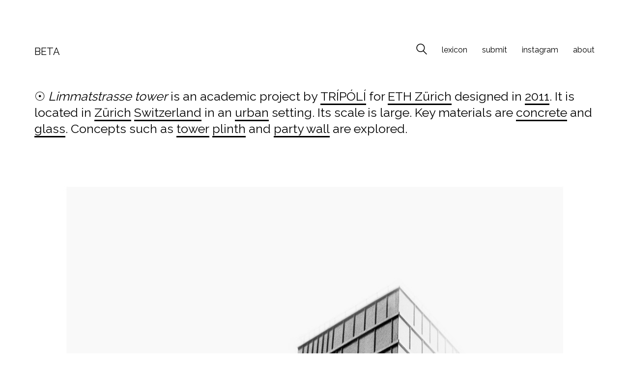

--- FILE ---
content_type: text/html; charset=UTF-8
request_url: https://www.beta-architecture.com/limmatstrasse-tower-tripoli/
body_size: 11599
content:
<!DOCTYPE html>

<html class="no-js" lang="es">
<head>
    <meta charset="UTF-8">
    <meta name="viewport" content="width=device-width, initial-scale=1.0">

	<title>Limmatstrasse tower, TRÍPÓLÍ &#8211; BETA</title>
<link rel="preconnect" href="https://fonts.googleapis.com">
<link rel="preconnect" href="https://fonts.gstatic.com" crossorigin>
<link rel="preload" href="https://fonts.gstatic.com/s/raleway/v34/1Ptug8zYS_SKggPNyC0IT4ttDfA.woff2" as="font" type="font/woff2" crossorigin>
<meta name='robots' content='max-image-preview:large' />
	<style>img:is([sizes="auto" i], [sizes^="auto," i]) { contain-intrinsic-size: 3000px 1500px }</style>
	<link rel='dns-prefetch' href='//www.beta-architecture.com' />
<link rel='dns-prefetch' href='//stats.wp.com' />
<link rel='dns-prefetch' href='//fonts.googleapis.com' />
<link rel='dns-prefetch' href='//v0.wordpress.com' />
<link rel="alternate" type="application/rss+xml" title="BETA &raquo; Feed" href="https://www.beta-architecture.com/feed/" />
<link rel="alternate" type="application/rss+xml" title="BETA &raquo; Feed de los comentarios" href="https://www.beta-architecture.com/comments/feed/" />
<link rel="alternate" type="application/rss+xml" title="BETA &raquo; Comentario Limmatstrasse tower, TRÍPÓLÍ del feed" href="https://www.beta-architecture.com/limmatstrasse-tower-tripoli/feed/" />
    <meta property="og:type" content="article">
    <meta property="og:title" content="Limmatstrasse tower, TRÍPÓLÍ">
    <meta property="og:url" content="https://www.beta-architecture.com/limmatstrasse-tower-tripoli/">
    <meta property="og:site_name" content="BETA">

	
	        <meta property="og:image" content="https://www.beta-architecture.com/wp-content/uploads/2016/04/1506-00.jpg">
        <link itemprop="image" href="https://www.beta-architecture.com/wp-content/uploads/2016/04/1506-00.jpg">

		            <!--
		  <PageMap>
		    <DataObject type="thumbnail">
		      <Attribute name="src" value="https://www.beta-architecture.com/wp-content/uploads/2016/04/1506-00-290x290.jpg"/>
		      <Attribute name="width" value="290"/>
		      <Attribute name="height" value="290"/>
		    </DataObject>
		  </PageMap>
		-->
		
	<style id='wp-emoji-styles-inline-css'>

	img.wp-smiley, img.emoji {
		display: inline !important;
		border: none !important;
		box-shadow: none !important;
		height: 1em !important;
		width: 1em !important;
		margin: 0 0.07em !important;
		vertical-align: -0.1em !important;
		background: none !important;
		padding: 0 !important;
	}
</style>
<link rel='stylesheet' id='wp-block-library-css' href='https://www.beta-architecture.com/wp-includes/css/dist/block-library/style.min.css?ver=cbf7eea83d526fda54f264a319e8eb79' media='all' />
<style id='classic-theme-styles-inline-css'>
/*! This file is auto-generated */
.wp-block-button__link{color:#fff;background-color:#32373c;border-radius:9999px;box-shadow:none;text-decoration:none;padding:calc(.667em + 2px) calc(1.333em + 2px);font-size:1.125em}.wp-block-file__button{background:#32373c;color:#fff;text-decoration:none}
</style>
<link rel='stylesheet' id='mediaelement-css' href='https://www.beta-architecture.com/wp-includes/js/mediaelement/mediaelementplayer-legacy.min.css?ver=4.2.17' media='all' />
<link rel='stylesheet' id='wp-mediaelement-css' href='https://www.beta-architecture.com/wp-includes/js/mediaelement/wp-mediaelement.min.css?ver=cbf7eea83d526fda54f264a319e8eb79' media='all' />
<style id='jetpack-sharing-buttons-style-inline-css'>
.jetpack-sharing-buttons__services-list{display:flex;flex-direction:row;flex-wrap:wrap;gap:0;list-style-type:none;margin:5px;padding:0}.jetpack-sharing-buttons__services-list.has-small-icon-size{font-size:12px}.jetpack-sharing-buttons__services-list.has-normal-icon-size{font-size:16px}.jetpack-sharing-buttons__services-list.has-large-icon-size{font-size:24px}.jetpack-sharing-buttons__services-list.has-huge-icon-size{font-size:36px}@media print{.jetpack-sharing-buttons__services-list{display:none!important}}.editor-styles-wrapper .wp-block-jetpack-sharing-buttons{gap:0;padding-inline-start:0}ul.jetpack-sharing-buttons__services-list.has-background{padding:1.25em 2.375em}
</style>
<style id='global-styles-inline-css'>
:root{--wp--preset--aspect-ratio--square: 1;--wp--preset--aspect-ratio--4-3: 4/3;--wp--preset--aspect-ratio--3-4: 3/4;--wp--preset--aspect-ratio--3-2: 3/2;--wp--preset--aspect-ratio--2-3: 2/3;--wp--preset--aspect-ratio--16-9: 16/9;--wp--preset--aspect-ratio--9-16: 9/16;--wp--preset--color--black: #000000;--wp--preset--color--cyan-bluish-gray: #abb8c3;--wp--preset--color--white: #ffffff;--wp--preset--color--pale-pink: #f78da7;--wp--preset--color--vivid-red: #cf2e2e;--wp--preset--color--luminous-vivid-orange: #ff6900;--wp--preset--color--luminous-vivid-amber: #fcb900;--wp--preset--color--light-green-cyan: #7bdcb5;--wp--preset--color--vivid-green-cyan: #00d084;--wp--preset--color--pale-cyan-blue: #8ed1fc;--wp--preset--color--vivid-cyan-blue: #0693e3;--wp--preset--color--vivid-purple: #9b51e0;--wp--preset--gradient--vivid-cyan-blue-to-vivid-purple: linear-gradient(135deg,rgba(6,147,227,1) 0%,rgb(155,81,224) 100%);--wp--preset--gradient--light-green-cyan-to-vivid-green-cyan: linear-gradient(135deg,rgb(122,220,180) 0%,rgb(0,208,130) 100%);--wp--preset--gradient--luminous-vivid-amber-to-luminous-vivid-orange: linear-gradient(135deg,rgba(252,185,0,1) 0%,rgba(255,105,0,1) 100%);--wp--preset--gradient--luminous-vivid-orange-to-vivid-red: linear-gradient(135deg,rgba(255,105,0,1) 0%,rgb(207,46,46) 100%);--wp--preset--gradient--very-light-gray-to-cyan-bluish-gray: linear-gradient(135deg,rgb(238,238,238) 0%,rgb(169,184,195) 100%);--wp--preset--gradient--cool-to-warm-spectrum: linear-gradient(135deg,rgb(74,234,220) 0%,rgb(151,120,209) 20%,rgb(207,42,186) 40%,rgb(238,44,130) 60%,rgb(251,105,98) 80%,rgb(254,248,76) 100%);--wp--preset--gradient--blush-light-purple: linear-gradient(135deg,rgb(255,206,236) 0%,rgb(152,150,240) 100%);--wp--preset--gradient--blush-bordeaux: linear-gradient(135deg,rgb(254,205,165) 0%,rgb(254,45,45) 50%,rgb(107,0,62) 100%);--wp--preset--gradient--luminous-dusk: linear-gradient(135deg,rgb(255,203,112) 0%,rgb(199,81,192) 50%,rgb(65,88,208) 100%);--wp--preset--gradient--pale-ocean: linear-gradient(135deg,rgb(255,245,203) 0%,rgb(182,227,212) 50%,rgb(51,167,181) 100%);--wp--preset--gradient--electric-grass: linear-gradient(135deg,rgb(202,248,128) 0%,rgb(113,206,126) 100%);--wp--preset--gradient--midnight: linear-gradient(135deg,rgb(2,3,129) 0%,rgb(40,116,252) 100%);--wp--preset--font-size--small: 13px;--wp--preset--font-size--medium: 20px;--wp--preset--font-size--large: 36px;--wp--preset--font-size--x-large: 42px;--wp--preset--spacing--20: 0.44rem;--wp--preset--spacing--30: 0.67rem;--wp--preset--spacing--40: 1rem;--wp--preset--spacing--50: 1.5rem;--wp--preset--spacing--60: 2.25rem;--wp--preset--spacing--70: 3.38rem;--wp--preset--spacing--80: 5.06rem;--wp--preset--shadow--natural: 6px 6px 9px rgba(0, 0, 0, 0.2);--wp--preset--shadow--deep: 12px 12px 50px rgba(0, 0, 0, 0.4);--wp--preset--shadow--sharp: 6px 6px 0px rgba(0, 0, 0, 0.2);--wp--preset--shadow--outlined: 6px 6px 0px -3px rgba(255, 255, 255, 1), 6px 6px rgba(0, 0, 0, 1);--wp--preset--shadow--crisp: 6px 6px 0px rgba(0, 0, 0, 1);}:where(.is-layout-flex){gap: 0.5em;}:where(.is-layout-grid){gap: 0.5em;}body .is-layout-flex{display: flex;}.is-layout-flex{flex-wrap: wrap;align-items: center;}.is-layout-flex > :is(*, div){margin: 0;}body .is-layout-grid{display: grid;}.is-layout-grid > :is(*, div){margin: 0;}:where(.wp-block-columns.is-layout-flex){gap: 2em;}:where(.wp-block-columns.is-layout-grid){gap: 2em;}:where(.wp-block-post-template.is-layout-flex){gap: 1.25em;}:where(.wp-block-post-template.is-layout-grid){gap: 1.25em;}.has-black-color{color: var(--wp--preset--color--black) !important;}.has-cyan-bluish-gray-color{color: var(--wp--preset--color--cyan-bluish-gray) !important;}.has-white-color{color: var(--wp--preset--color--white) !important;}.has-pale-pink-color{color: var(--wp--preset--color--pale-pink) !important;}.has-vivid-red-color{color: var(--wp--preset--color--vivid-red) !important;}.has-luminous-vivid-orange-color{color: var(--wp--preset--color--luminous-vivid-orange) !important;}.has-luminous-vivid-amber-color{color: var(--wp--preset--color--luminous-vivid-amber) !important;}.has-light-green-cyan-color{color: var(--wp--preset--color--light-green-cyan) !important;}.has-vivid-green-cyan-color{color: var(--wp--preset--color--vivid-green-cyan) !important;}.has-pale-cyan-blue-color{color: var(--wp--preset--color--pale-cyan-blue) !important;}.has-vivid-cyan-blue-color{color: var(--wp--preset--color--vivid-cyan-blue) !important;}.has-vivid-purple-color{color: var(--wp--preset--color--vivid-purple) !important;}.has-black-background-color{background-color: var(--wp--preset--color--black) !important;}.has-cyan-bluish-gray-background-color{background-color: var(--wp--preset--color--cyan-bluish-gray) !important;}.has-white-background-color{background-color: var(--wp--preset--color--white) !important;}.has-pale-pink-background-color{background-color: var(--wp--preset--color--pale-pink) !important;}.has-vivid-red-background-color{background-color: var(--wp--preset--color--vivid-red) !important;}.has-luminous-vivid-orange-background-color{background-color: var(--wp--preset--color--luminous-vivid-orange) !important;}.has-luminous-vivid-amber-background-color{background-color: var(--wp--preset--color--luminous-vivid-amber) !important;}.has-light-green-cyan-background-color{background-color: var(--wp--preset--color--light-green-cyan) !important;}.has-vivid-green-cyan-background-color{background-color: var(--wp--preset--color--vivid-green-cyan) !important;}.has-pale-cyan-blue-background-color{background-color: var(--wp--preset--color--pale-cyan-blue) !important;}.has-vivid-cyan-blue-background-color{background-color: var(--wp--preset--color--vivid-cyan-blue) !important;}.has-vivid-purple-background-color{background-color: var(--wp--preset--color--vivid-purple) !important;}.has-black-border-color{border-color: var(--wp--preset--color--black) !important;}.has-cyan-bluish-gray-border-color{border-color: var(--wp--preset--color--cyan-bluish-gray) !important;}.has-white-border-color{border-color: var(--wp--preset--color--white) !important;}.has-pale-pink-border-color{border-color: var(--wp--preset--color--pale-pink) !important;}.has-vivid-red-border-color{border-color: var(--wp--preset--color--vivid-red) !important;}.has-luminous-vivid-orange-border-color{border-color: var(--wp--preset--color--luminous-vivid-orange) !important;}.has-luminous-vivid-amber-border-color{border-color: var(--wp--preset--color--luminous-vivid-amber) !important;}.has-light-green-cyan-border-color{border-color: var(--wp--preset--color--light-green-cyan) !important;}.has-vivid-green-cyan-border-color{border-color: var(--wp--preset--color--vivid-green-cyan) !important;}.has-pale-cyan-blue-border-color{border-color: var(--wp--preset--color--pale-cyan-blue) !important;}.has-vivid-cyan-blue-border-color{border-color: var(--wp--preset--color--vivid-cyan-blue) !important;}.has-vivid-purple-border-color{border-color: var(--wp--preset--color--vivid-purple) !important;}.has-vivid-cyan-blue-to-vivid-purple-gradient-background{background: var(--wp--preset--gradient--vivid-cyan-blue-to-vivid-purple) !important;}.has-light-green-cyan-to-vivid-green-cyan-gradient-background{background: var(--wp--preset--gradient--light-green-cyan-to-vivid-green-cyan) !important;}.has-luminous-vivid-amber-to-luminous-vivid-orange-gradient-background{background: var(--wp--preset--gradient--luminous-vivid-amber-to-luminous-vivid-orange) !important;}.has-luminous-vivid-orange-to-vivid-red-gradient-background{background: var(--wp--preset--gradient--luminous-vivid-orange-to-vivid-red) !important;}.has-very-light-gray-to-cyan-bluish-gray-gradient-background{background: var(--wp--preset--gradient--very-light-gray-to-cyan-bluish-gray) !important;}.has-cool-to-warm-spectrum-gradient-background{background: var(--wp--preset--gradient--cool-to-warm-spectrum) !important;}.has-blush-light-purple-gradient-background{background: var(--wp--preset--gradient--blush-light-purple) !important;}.has-blush-bordeaux-gradient-background{background: var(--wp--preset--gradient--blush-bordeaux) !important;}.has-luminous-dusk-gradient-background{background: var(--wp--preset--gradient--luminous-dusk) !important;}.has-pale-ocean-gradient-background{background: var(--wp--preset--gradient--pale-ocean) !important;}.has-electric-grass-gradient-background{background: var(--wp--preset--gradient--electric-grass) !important;}.has-midnight-gradient-background{background: var(--wp--preset--gradient--midnight) !important;}.has-small-font-size{font-size: var(--wp--preset--font-size--small) !important;}.has-medium-font-size{font-size: var(--wp--preset--font-size--medium) !important;}.has-large-font-size{font-size: var(--wp--preset--font-size--large) !important;}.has-x-large-font-size{font-size: var(--wp--preset--font-size--x-large) !important;}
:where(.wp-block-post-template.is-layout-flex){gap: 1.25em;}:where(.wp-block-post-template.is-layout-grid){gap: 1.25em;}
:where(.wp-block-columns.is-layout-flex){gap: 2em;}:where(.wp-block-columns.is-layout-grid){gap: 2em;}
:root :where(.wp-block-pullquote){font-size: 1.5em;line-height: 1.6;}
</style>
<link rel='stylesheet' id='contact-form-7-css' href='https://www.beta-architecture.com/wp-content/plugins/contact-form-7/includes/css/styles.css?ver=5.9.8' media='all' />
<link rel='stylesheet' id='kalium-bootstrap-css-css' href='https://www.beta-architecture.com/wp-content/themes/beta/assets/css/bootstrap.min.css?ver=3.5.001' media='all' />
<link rel='stylesheet' id='kalium-theme-base-css-css' href='https://www.beta-architecture.com/wp-content/themes/beta/assets/css/base.min.css?ver=3.5.001' media='all' />
<link rel='stylesheet' id='kalium-theme-style-new-css-css' href='https://www.beta-architecture.com/wp-content/themes/beta/assets/css/new/style.min.css?ver=3.5.001' media='all' />
<link rel='stylesheet' id='kalium-theme-other-css-css' href='https://www.beta-architecture.com/wp-content/themes/beta/assets/css/other.min.css?ver=3.5.001' media='all' />
<link rel='stylesheet' id='kalium-style-css-css' href='https://www.beta-architecture.com/wp-content/themes/beta/style.css?ver=3.5.001' media='all' />
<link rel='stylesheet' id='custom-skin-css' href='https://www.beta-architecture.com/wp-content/themes/beta/assets/css/custom-skin.css?ver=a5cd7b49839e7462e7c35197f9f3a96b' media='all' />
<link rel='stylesheet' id='kalium-fluidbox-css-css' href='https://www.beta-architecture.com/wp-content/themes/beta/assets/vendors/fluidbox/css/fluidbox.min.css?ver=3.5.001' media='all' />
<link rel='stylesheet' id='typolab-raleway-font-3-css' href='https://fonts.googleapis.com/css2?family=Raleway%3Awght%40400%3B500&#038;display=swap&#038;ver=3.5' media='all' />
<link rel='stylesheet' id='jetpack_css-css' href='https://www.beta-architecture.com/wp-content/plugins/jetpack/css/jetpack.css?ver=13.6.1' media='all' />
    <script type="text/javascript">
		var ajaxurl = ajaxurl || 'https://www.beta-architecture.com/wp-admin/admin-ajax.php';
		    </script>
	
<style data-font-appearance-settings>h3, .h3, .section-title h3 {
	font-size: 16px;
}



p, .section-title p {
	font-size: 18px;
}
.site-header .header-block__item {
	font-size: 18px;
}
.site-header .top-header-bar .header-block__item {
	font-size: 18px;
}




























.blog-posts .box-holder .post-info h2, .wpb_wrapper .lab-blog-posts .blog-post-entry .blog-post-content-container .blog-post-title {
	font-size: 10px;
	text-transform: lowercase;
}
.single-blog-holder .blog-title h1 {
	font-size: 10px;
}
.blog-post-excerpt p, .post-info p {
	font-size: 10px;
}
.blog-content-holder .post-content {
	font-size: 10px;
}</style>
<style data-base-selectors>body{font-family:"Raleway";font-style:normal;font-weight:normal}h1, .h1, .section-title h1, h2, .h2, .single-post .post-comments--section-title h2, .section-title h2, h3, .h3, .section-title h3, h4, .h4, .section-title h4, h5, .h5, h6, .h6{font-family:"Raleway";font-style:normal;font-weight:normal}p, .section-title p{font-family:"Raleway";font-style:normal;font-weight:normal}</style>
<style data-custom-selectors>.header-block__logo a span{font-family:"Raleway";font-style:normal;font-weight:normal;text-transform:uppercase;font-size:20px}.entry-header{font-family:"Raleway";font-style:normal;font-weight:normal;text-transform:uppercase;font-size:12px}.single-post h2{font-family:"Raleway";font-style:normal;font-weight:normal;font-size:25px;line-height:30px}@media screen and (max-width:992px){.single-post h2{font-size:20px;line-height:25px}}.single-post h3{font-family:"Raleway";font-style:normal;font-weight:normal;font-size:25px;line-height:30px}@media screen and (max-width:992px){.single-post h3{font-size:20px;line-height:25px}}blockquote{font-family:"Raleway";font-style:normal;font-weight:500;font-size:50px}</style><script type="text/javascript" src="https://www.beta-architecture.com/wp-includes/js/jquery/jquery.min.js?ver=3.7.1" id="jquery-core-js"></script>
<script type="text/javascript" src="https://www.beta-architecture.com/wp-includes/js/jquery/jquery-migrate.min.js?ver=3.4.1" id="jquery-migrate-js"></script>
<link rel="https://api.w.org/" href="https://www.beta-architecture.com/wp-json/" /><link rel="alternate" title="JSON" type="application/json" href="https://www.beta-architecture.com/wp-json/wp/v2/posts/37397" /><link rel="canonical" href="https://www.beta-architecture.com/limmatstrasse-tower-tripoli/" />
<link rel="alternate" title="oEmbed (JSON)" type="application/json+oembed" href="https://www.beta-architecture.com/wp-json/oembed/1.0/embed?url=https%3A%2F%2Fwww.beta-architecture.com%2Flimmatstrasse-tower-tripoli%2F" />
<link rel="alternate" title="oEmbed (XML)" type="text/xml+oembed" href="https://www.beta-architecture.com/wp-json/oembed/1.0/embed?url=https%3A%2F%2Fwww.beta-architecture.com%2Flimmatstrasse-tower-tripoli%2F&#038;format=xml" />
	<style>img#wpstats{display:none}</style>
		<style id="theme-custom-css">.image-placeholder, .post-thumbnail img {max-width:100%; height:auto; filter:grayscale(100%); -webkit-filter:grayscale(100%); filter:gray; -webkit-filter:grayscale(1);} .post-item {margin-bottom:-30px;}.entry-header {text-align:left; height:20px; margin-top:-15px; padding:0px; white-space:nowrap; overflow:hidden;}.pagination {margin-top:60px; margin-bottom:150px;}.single-post h2 a, .single-post h2 a:hover:after {border-bottom:3px solid #000;}.project-description {float:left; width:100%; margin-bottom:60px;}.project-description blockquote {border-left:2px solid #000; font-size:50px;}.gallery_beta {float:left;width:100%;margin-left:10px;padding-right:10px;}.gallery_beta img {width:100%;height:auto;margin-bottom:30px;}.concepts_list {padding-top:0px; margin-left:10px; padding-bottom:30px;}.concepts_list ul {list-style-type:none; margin:0; padding:0; }.concepts_list ul li {float:left; margin-right:30px; height:50px;}.concepts_list ul li h2 a, .concepts_list ul li h2 a:hover:after {border-bottom:3px solid #000;}@media screen and (max-width: 768px) {.concepts_list ul li {float:none;}}</style><meta name="theme-color" content="#ffffff">		            <link rel="shortcut icon" href="https://www.beta-architecture.com/wp-content/uploads/2024/07/logo.png">
				            <link rel="apple-touch-icon" href="https://www.beta-architecture.com/wp-content/uploads/2024/07/logo.png">
            <link rel="apple-touch-icon" sizes="180x180" href="https://www.beta-architecture.com/wp-content/uploads/2024/07/logo.png">
				<script>var mobile_menu_breakpoint = 768;</script><style data-appended-custom-css="true">@media screen and (min-width:769px) { .mobile-menu-wrapper,.mobile-menu-overlay,.header-block__item--mobile-menu-toggle {display: none;} }</style><style data-appended-custom-css="true">@media screen and (max-width:768px) { .header-block__item--standard-menu-container {display: none;} }</style><meta name="generator" content="Powered by WPBakery Page Builder - drag and drop page builder for WordPress."/>
<style data-grid-container-width> @media (min-width: 1200px){ .container,.content-area,.vc-container .vc-row-container--stretch-content .vc_inner.container-fixed { width: 1170px } }</style><noscript><style> .wpb_animate_when_almost_visible { opacity: 1; }</style></noscript><!-- Google tag (gtag.js) -->
<!-- Google tag (gtag.js) -->
<script async src="https://www.googletagmanager.com/gtag/js?id=G-24DJ7W0M6S"></script>
<script>
  window.dataLayer = window.dataLayer || [];
  function gtag(){dataLayer.push(arguments);}
  gtag('js', new Date());

  gtag('config', 'G-24DJ7W0M6S');
</script>
<script async src="https://pagead2.googlesyndication.com/pagead/js/adsbygoogle.js?client=ca-pub-6593262592844436" crossorigin="anonymous"></script>
</head>
	
<body data-rsssl=1 class="wp-singular post-template-default single single-post postid-37397 single-format-standard wp-theme-beta has-fixed-footer wpb-js-composer js-comp-ver-6.10.0 vc_responsive">	
<div class="mobile-menu-wrapper mobile-menu-fullscreen">

    <div class="mobile-menu-container">

		<ul id="menu-beta-top" class="menu"><li id="menu-item-100334" class="menu-item menu-item-type-custom menu-item-object-custom menu-item-100334"><a href="https://www.beta-architecture.com/lexicon/">lexicon</a></li>
<li id="menu-item-90580" class="menu-item menu-item-type-post_type menu-item-object-page menu-item-90580"><a href="https://www.beta-architecture.com/submit/">submit</a></li>
<li id="menu-item-90579" class="menu-item menu-item-type-custom menu-item-object-custom menu-item-90579"><a href="https://www.instagram.com/beta.architecture/">instagram</a></li>
<li id="menu-item-90576" class="menu-item menu-item-type-post_type menu-item-object-page menu-item-90576"><a href="https://www.beta-architecture.com/about/">about</a></li>
</ul>
		
		            <a href="#" class="mobile-menu-close-link toggle-bars exit menu-skin-light">
				        <span class="toggle-bars__column">
            <span class="toggle-bars__bar-lines">
                <span class="toggle-bars__bar-line toggle-bars__bar-line--top"></span>
                <span class="toggle-bars__bar-line toggle-bars__bar-line--middle"></span>
                <span class="toggle-bars__bar-line toggle-bars__bar-line--bottom"></span>
            </span>
        </span>
		            </a>
		
		
    </div>

</div>

<div class="mobile-menu-overlay"></div><div class="sidebar-menu-wrapper menu-type-custom-header sidebar-alignment-right menu-skin-main">
	<div class="sidebar-menu-container">
		
		<a class="sidebar-menu-close" href="#"></a>
		
				<div class="sidebar-main-menu">
			<nav class="nav-container-main-menu"><ul id="menu-beta-top-1" class="menu"><li class="menu-item menu-item-type-custom menu-item-object-custom menu-item-100334"><a href="https://www.beta-architecture.com/lexicon/"><span>lexicon</span></a></li>
<li class="menu-item menu-item-type-post_type menu-item-object-page menu-item-90580"><a href="https://www.beta-architecture.com/submit/"><span>submit</span></a></li>
<li class="menu-item menu-item-type-custom menu-item-object-custom menu-item-90579"><a href="https://www.instagram.com/beta.architecture/"><span>instagram</span></a></li>
<li class="menu-item menu-item-type-post_type menu-item-object-page menu-item-90576"><a href="https://www.beta-architecture.com/about/"><span>about</span></a></li>
</ul></nav>		</div>
				
				<div class="sidebar-menu-widgets blog-sidebar">
					</div>
				
	</div>
</div>

<div class="sidebar-menu-disabler"></div>
<div class="wrapper" id="main-wrapper">
	<style data-appended-custom-css="true">.header-block, .site-header--static-header-type {padding-top: 80px;}</style><style data-appended-custom-css="true">@media screen and (max-width: 992px) { .header-block, .site-header--static-header-type {padding-top: 40px;} }</style><style data-appended-custom-css="true">@media screen and (max-width: 768px) { .header-block, .site-header--static-header-type {padding-top: 26.666666666667px;} }</style><style data-appended-custom-css="true">.header-block, .site-header--static-header-type {padding-bottom: 0px;}</style><style data-appended-custom-css="true">@media screen and (max-width: 992px) { .header-block, .site-header--static-header-type {padding-bottom: 0px;} }</style><style data-appended-custom-css="true">@media screen and (max-width: 768px) { .header-block, .site-header--static-header-type {padding-bottom: 0px;} }</style><style data-appended-custom-css="true">.header-block {margin-bottom: 40px;}</style>    <header class="site-header main-header menu-type-custom-header">

		<div class="header-block">

	
	<div class="header-block__row-container container">

		<div class="header-block__row header-block__row--main">
			        <div class="header-block__column header-block__logo header-block--auto-grow">
			    <a href="https://www.beta-architecture.com" class="header-logo logo-text menu-skin-main">
		            <span class="logo-text">BETA</span>
		    </a>
        </div>
		        <div class="header-block__column header-block--content-right header-block--align-right">

            <div class="header-block__items-row">
				<div class="header-block__item header-block__item--type-search-field">        <div class="header-search-input menu-skin-main">
            <form role="search" method="get" action="https://www.beta-architecture.com/">
                <div class="search-field">
                    <span>Search site...</span>
                    <input type="search" value="" autocomplete="off" name="s"/>
                </div>

                <div class="search-icon">
                    <a href="#" data-animation="scale" aria-label="Search site">
						<?xml version="1.0" encoding="utf-8"?>
<!-- Generator: Adobe Illustrator 19.2.1, SVG Export Plug-In . SVG Version: 6.00 Build 0)  -->
<svg height="24" width="24" version="1.1" xmlns="http://www.w3.org/2000/svg" xmlns:xlink="http://www.w3.org/1999/xlink" x="0px" y="0px"
	 viewBox="0 0 1417.3 1417.3" style="enable-background:new 0 0 1417.3 1417.3;" xml:space="preserve">
<style type="text/css">
	.st0{display:none;}
	.st1{display:inline;}
</style>
<g id="search-one">
	<path d="M976.2,925.2c90.6-98.1,147.1-229.4,147.1-374.1C1123.4,247.7,876.5,0,572.2,0S21.1,247.7,21.1,551.1
		s246.9,551.1,551.1,551.1c123.9,0,237.7-40.7,330-109.7l409.8,409.8c10,10,22.4,15,34.9,15s25.8-5,34.9-15
		c19.1-19.1,19.1-50.7,0-70.7L976.2,925.2z M120.8,551.1c0-248.6,202-451.4,451.4-451.4c248.6,0,451.4,202,451.4,451.4
		s-202,451.4-451.4,451.4S120.8,799.7,120.8,551.1z"/>
</g>
<g id="search-two" class="st0">
	<path class="st1" d="M976.2,925.2c90.6-98.1,147.1-229.4,147.1-374.1C1123.4,247.7,876.5,0,572.2,0S21.1,247.7,21.1,551.1
		s246.9,551.1,551.1,551.1c123.9,0,237.7-40.7,330-109.7l409.8,409.8c10,10,22.4,15,34.9,15s25.8-5,34.9-15
		c19.1-19.1,19.1-50.7,0-70.7L976.2,925.2z"/>
</g>
</svg>
                    </a>
                </div>

				            </form>

        </div>
		</div><div class="header-block__item header-block__item--type-menu-2419 header-block__item--standard-menu-container"><div class="standard-menu-container menu-skin-main"><nav class="nav-container-2419"><ul id="menu-beta-top-2" class="menu"><li class="menu-item menu-item-type-custom menu-item-object-custom menu-item-100334"><a href="https://www.beta-architecture.com/lexicon/"><span>lexicon</span></a></li>
<li class="menu-item menu-item-type-post_type menu-item-object-page menu-item-90580"><a href="https://www.beta-architecture.com/submit/"><span>submit</span></a></li>
<li class="menu-item menu-item-type-custom menu-item-object-custom menu-item-90579"><a href="https://www.instagram.com/beta.architecture/"><span>instagram</span></a></li>
<li class="menu-item menu-item-type-post_type menu-item-object-page menu-item-90576"><a href="https://www.beta-architecture.com/about/"><span>about</span></a></li>
</ul></nav></div></div><div class="header-block__item header-block__item--type-menu-2419 header-block__item--mobile-menu-toggle"><a href="#" class="toggle-bars menu-skin-main" aria-label="Toggle navigation" data-action="mobile-menu">        <span class="toggle-bars__column">
            <span class="toggle-bars__bar-lines">
                <span class="toggle-bars__bar-line toggle-bars__bar-line--top"></span>
                <span class="toggle-bars__bar-line toggle-bars__bar-line--middle"></span>
                <span class="toggle-bars__bar-line toggle-bars__bar-line--bottom"></span>
            </span>
        </span>
		</a></div>            </div>

        </div>
				</div>

	</div>

	
</div>

    </header>

        <div class="single-post">

            <div class="container">
                <div class="row">
                    <article id="post-37397" class="post post-37397 type-post status-publish format-standard has-post-thumbnail hentry category-office category-office-building tag-200">
                    <section class="post--column post-body" style="width:100%;">
						<div style="padding:0px 0px 30px 0px;">
						<h2>							
						&#9737; <i>Limmatstrasse tower</i> is an academic project by <a href="https://www.beta-architecture.com/architect/tripoli" title="TRÍPÓLÍ">TRÍPÓLÍ</a> for <a href="https://www.beta-architecture.com/client/eth-zurich" title="ETH Zürich">ETH Zürich</a> designed in <a href="https://www.beta-architecture.com/year/2011" title="2011">2011</a>. It is located in <a href="https://www.beta-architecture.com/city/zurich" title="Zürich">Zürich</a> <a href="https://www.beta-architecture.com/country/switzerland" title="Switzerland">Switzerland</a> in an  <a href="https://www.beta-architecture.com/environment/urban" title="urban's archive">urban</a> setting. Its scale is large. Key materials are  <a href="https://www.beta-architecture.com/material/concrete" title="concrete's archive">concrete</a> and <a href="https://www.beta-architecture.com/material/glass" title="glass's archive">glass</a>.  Concepts such as <a href="https://www.beta-architecture.com/topic/tower" title="tower">tower</a> <a href="https://www.beta-architecture.com/topic/plinth" title="plinth">plinth</a> and <a href="https://www.beta-architecture.com/topic/party-wall" title="party wall">party wall</a> are explored.						
						</h2>
						</div>
						
												
                        <div class="gallery_beta"><div style="padding:0px; margin-left:-10px;"><figure class='gallery-item'>
			<div class='gallery-icon portrait'>
				<img width="1069" height="1500" src="https://www.beta-architecture.com/wp-content/uploads/2016/04/1506-01.jpg" class="attachment-medium size-medium" alt="" decoding="async" fetchpriority="high" srcset="https://www.beta-architecture.com/wp-content/uploads/2016/04/1506-01.jpg 1069w, https://www.beta-architecture.com/wp-content/uploads/2016/04/1506-01-768x1078.jpg 768w" sizes="(max-width: 1069px) 100vw, 1069px" />
			</div></figure><figure class='gallery-item'>
			<div class='gallery-icon landscape'>
				<img width="1500" height="1069" src="https://www.beta-architecture.com/wp-content/uploads/2016/04/1506-02.jpg" class="attachment-medium size-medium" alt="" decoding="async" srcset="https://www.beta-architecture.com/wp-content/uploads/2016/04/1506-02.jpg 1500w, https://www.beta-architecture.com/wp-content/uploads/2016/04/1506-02-768x547.jpg 768w" sizes="(max-width: 1500px) 100vw, 1500px" />
			</div></figure><figure class='gallery-item'>
			<div class='gallery-icon landscape'>
				<img width="1500" height="1069" src="https://www.beta-architecture.com/wp-content/uploads/2016/04/1506-03.jpg" class="attachment-medium size-medium" alt="" decoding="async" srcset="https://www.beta-architecture.com/wp-content/uploads/2016/04/1506-03.jpg 1500w, https://www.beta-architecture.com/wp-content/uploads/2016/04/1506-03-768x547.jpg 768w" sizes="(max-width: 1500px) 100vw, 1500px" />
			</div></figure><figure class='gallery-item'>
			<div class='gallery-icon landscape'>
				<img width="1500" height="1061" src="https://www.beta-architecture.com/wp-content/uploads/2016/04/1506-04.jpg" class="attachment-medium size-medium" alt="" decoding="async" loading="lazy" srcset="https://www.beta-architecture.com/wp-content/uploads/2016/04/1506-04.jpg 1500w, https://www.beta-architecture.com/wp-content/uploads/2016/04/1506-04-768x543.jpg 768w" sizes="auto, (max-width: 1500px) 100vw, 1500px" />
			</div></figure><figure class='gallery-item'>
			<div class='gallery-icon landscape'>
				<img width="1500" height="1061" src="https://www.beta-architecture.com/wp-content/uploads/2016/04/1506-05.jpg" class="attachment-medium size-medium" alt="" decoding="async" loading="lazy" srcset="https://www.beta-architecture.com/wp-content/uploads/2016/04/1506-05.jpg 1500w, https://www.beta-architecture.com/wp-content/uploads/2016/04/1506-05-768x543.jpg 768w" sizes="auto, (max-width: 1500px) 100vw, 1500px" />
			</div></figure><figure class='gallery-item'>
			<div class='gallery-icon landscape'>
				<img width="1500" height="1061" src="https://www.beta-architecture.com/wp-content/uploads/2016/04/1506-06.jpg" class="attachment-medium size-medium" alt="" decoding="async" loading="lazy" srcset="https://www.beta-architecture.com/wp-content/uploads/2016/04/1506-06.jpg 1500w, https://www.beta-architecture.com/wp-content/uploads/2016/04/1506-06-768x543.jpg 768w" sizes="auto, (max-width: 1500px) 100vw, 1500px" />
			</div></figure><figure class='gallery-item'>
			<div class='gallery-icon landscape'>
				<img width="1500" height="1061" src="https://www.beta-architecture.com/wp-content/uploads/2016/04/1506-07.jpg" class="attachment-medium size-medium" alt="" decoding="async" loading="lazy" srcset="https://www.beta-architecture.com/wp-content/uploads/2016/04/1506-07.jpg 1500w, https://www.beta-architecture.com/wp-content/uploads/2016/04/1506-07-768x543.jpg 768w" sizes="auto, (max-width: 1500px) 100vw, 1500px" />
			</div></figure><figure class='gallery-item'>
			<div class='gallery-icon landscape'>
				<img width="1500" height="1061" src="https://www.beta-architecture.com/wp-content/uploads/2016/04/1506-08.jpg" class="attachment-medium size-medium" alt="" decoding="async" loading="lazy" srcset="https://www.beta-architecture.com/wp-content/uploads/2016/04/1506-08.jpg 1500w, https://www.beta-architecture.com/wp-content/uploads/2016/04/1506-08-768x543.jpg 768w" sizes="auto, (max-width: 1500px) 100vw, 1500px" />
			</div></figure><figure class='gallery-item'>
			<div class='gallery-icon landscape'>
				<img width="1500" height="1061" src="https://www.beta-architecture.com/wp-content/uploads/2016/04/1506-09.jpg" class="attachment-medium size-medium" alt="" decoding="async" loading="lazy" srcset="https://www.beta-architecture.com/wp-content/uploads/2016/04/1506-09.jpg 1500w, https://www.beta-architecture.com/wp-content/uploads/2016/04/1506-09-768x543.jpg 768w" sizes="auto, (max-width: 1500px) 100vw, 1500px" />
			</div></figure><figure class='gallery-item'>
			<div class='gallery-icon landscape'>
				<img width="1500" height="1061" src="https://www.beta-architecture.com/wp-content/uploads/2016/04/1506-10.jpg" class="attachment-medium size-medium" alt="" decoding="async" loading="lazy" srcset="https://www.beta-architecture.com/wp-content/uploads/2016/04/1506-10.jpg 1500w, https://www.beta-architecture.com/wp-content/uploads/2016/04/1506-10-768x543.jpg 768w" sizes="auto, (max-width: 1500px) 100vw, 1500px" />
			</div></figure><figure class='gallery-item'>
			<div class='gallery-icon landscape'>
				<img width="1500" height="1061" src="https://www.beta-architecture.com/wp-content/uploads/2016/04/1506-11.jpg" class="attachment-medium size-medium" alt="" decoding="async" loading="lazy" srcset="https://www.beta-architecture.com/wp-content/uploads/2016/04/1506-11.jpg 1500w, https://www.beta-architecture.com/wp-content/uploads/2016/04/1506-11-768x543.jpg 768w" sizes="auto, (max-width: 1500px) 100vw, 1500px" />
			</div></figure>
		</div>

</div>
						<div class="project-description"><p>The 96 meter high-rise is located on Limmatstrasse in Zürich&#8217;s former/old Industriequartier. It occupies two empty plots &#8211; forming an L-shape parcel with addresses from two perpendicular streets. The five story high base respects the height of the surrounding buildings. As the building rises the volume gradually steps back from the streets, resulting in a simple plastic figure with diverse typologies of floorplans. The deep base and middle part offers a variety of flexible platforms suitable for offices, gastronomy, recreation or other cultural activities; some platforms have access to roof terraces, others are generous in height. The tower, from the 19th floor and upwards, provides open ground floors for diverse apartments with an opportunity of individual organization of each platform.</p>
<p>The high-rise has, in opposition to the conventional tower, neither a central core nor load-bearing columns in the facade. Its structural system has been reduced to a series of vertical shafts distributed systematically within the building &#8211; freeing up the center, leaving it open and transparent and making the structure flexible to changes in the building envelope. Each elevator serves only a predefined program or a specific part of the building. This optimizes the circulation and prevents encounters on upper floors between visitors, workers and inhabitants. The system forces everyone that moves between programs/floors to pass through the huge lobby &#8211; giving it the characteristics of an open urban plaza where people pass through, from one place to another.</p>
</div><div><h2>1506-IPO-ZRH.CH-2011 —  Posted in 2016 —  Explore more projects on <a href="https://www.beta-architecture.com/type/office" title="Office">office</a> and <a href="https://www.beta-architecture.com/type/office-building" title="Office building">office building</a> —  Climate: <a href="https://www.beta-architecture.com/climate/oceanicmaritime" title="oceanic / maritime">oceanic / maritime</a> and <a href="https://www.beta-architecture.com/climate/temperate" title="temperate">temperate</a> —  Coordinates: <a href="http://maps.google.com/?ll=47.382618, 8.534330" title="47.382618, 8.534330" target="_blank">47.382618, 8.534330</a> — Consultant: Christ Gantenbein, Susann Vécsey — Views: 3.891</h2></div><div style='margin-top:60px;height:300px;left:left;width:100%;'><div style="width:50%;float:left;text-align:left;"><h2><a href="https://www.beta-architecture.com/europan-13-charleroi-carles-enrich-gimenez/" rel="prev">← Previous</a></h2></div><div style="width:50%;float:right; text-align:right;"><h2><a href="https://www.beta-architecture.com/swiss-embassy-nairobi-ida/" rel="next">Next →</a></h2></div></div> 
                    </section>                  
                    </article>
                                    </div>
            </div>
        </div>
		</div><!-- .wrapper -->
<script type="speculationrules">
{"prefetch":[{"source":"document","where":{"and":[{"href_matches":"\/*"},{"not":{"href_matches":["\/wp-*.php","\/wp-admin\/*","\/wp-content\/uploads\/*","\/wp-content\/*","\/wp-content\/plugins\/*","\/wp-content\/themes\/beta\/*","\/*\\?(.+)"]}},{"not":{"selector_matches":"a[rel~=\"nofollow\"]"}},{"not":{"selector_matches":".no-prefetch, .no-prefetch a"}}]},"eagerness":"conservative"}]}
</script>
<script type="application/ld+json">{"@context":"https:\/\/schema.org\/","@type":"Organization","name":"BETA","url":"https:\/\/www.beta-architecture.com"}</script><link rel='stylesheet' id='kalium-fontawesome-css-css' href='https://www.beta-architecture.com/wp-content/themes/beta/assets/vendors/font-awesome/css/all.min.css?ver=3.5.001' media='all' />
<script type="text/javascript" src="https://www.beta-architecture.com/wp-includes/js/dist/hooks.min.js?ver=4d63a3d491d11ffd8ac6" id="wp-hooks-js"></script>
<script type="text/javascript" src="https://www.beta-architecture.com/wp-includes/js/dist/i18n.min.js?ver=5e580eb46a90c2b997e6" id="wp-i18n-js"></script>
<script type="text/javascript" id="wp-i18n-js-after">
/* <![CDATA[ */
wp.i18n.setLocaleData( { 'text direction\u0004ltr': [ 'ltr' ] } );
/* ]]> */
</script>
<script type="text/javascript" src="https://www.beta-architecture.com/wp-content/plugins/contact-form-7/includes/swv/js/index.js?ver=5.9.8" id="swv-js"></script>
<script type="text/javascript" id="contact-form-7-js-extra">
/* <![CDATA[ */
var wpcf7 = {"api":{"root":"https:\/\/www.beta-architecture.com\/wp-json\/","namespace":"contact-form-7\/v1"}};
/* ]]> */
</script>
<script type="text/javascript" id="contact-form-7-js-translations">
/* <![CDATA[ */
( function( domain, translations ) {
	var localeData = translations.locale_data[ domain ] || translations.locale_data.messages;
	localeData[""].domain = domain;
	wp.i18n.setLocaleData( localeData, domain );
} )( "contact-form-7", {"translation-revision-date":"2024-07-17 09:00:42+0000","generator":"GlotPress\/4.0.1","domain":"messages","locale_data":{"messages":{"":{"domain":"messages","plural-forms":"nplurals=2; plural=n != 1;","lang":"es"},"This contact form is placed in the wrong place.":["Este formulario de contacto est\u00e1 situado en el lugar incorrecto."],"Error:":["Error:"]}},"comment":{"reference":"includes\/js\/index.js"}} );
/* ]]> */
</script>
<script type="text/javascript" src="https://www.beta-architecture.com/wp-content/plugins/contact-form-7/includes/js/index.js?ver=5.9.8" id="contact-form-7-js"></script>
<script type="text/javascript" src="https://www.beta-architecture.com/wp-content/plugins/jetpack/_inc/build/widgets/eu-cookie-law/eu-cookie-law.min.js?ver=20180522" id="eu-cookie-law-script-js"></script>
<script type="text/javascript" src="https://www.beta-architecture.com/wp-content/themes/beta/assets/vendors/gsap/gsap.min.js?ver=3.5.001" id="kalium-gsap-js-js"></script>
<script type="text/javascript" src="https://www.beta-architecture.com/wp-content/themes/beta/assets/vendors/gsap/ScrollToPlugin.min.js?ver=3.5.001" id="kalium-gsap-scrollto-js-js"></script>
<script type="text/javascript" src="https://www.beta-architecture.com/wp-content/themes/beta/assets/vendors/scrollmagic/ScrollMagic.min.js?ver=3.5.001" id="kalium-scrollmagic-js-js"></script>
<script type="text/javascript" src="https://www.beta-architecture.com/wp-content/themes/beta/assets/vendors/scrollmagic/plugins/animation.gsap.min.js?ver=3.5.001" id="kalium-scrollmagic-gsap-js-js"></script>
<script type="text/javascript" src="https://www.beta-architecture.com/wp-content/themes/beta/assets/vendors/jquery-libs/jquery.ba-throttle-debounce.js?ver=3.5.001" id="kalium-jquery-throttle-debounce-js-js"></script>
<script type="text/javascript" src="https://www.beta-architecture.com/wp-content/themes/beta/assets/vendors/fluidbox/jquery.fluidbox.min.js?ver=3.5.001" id="kalium-fluidbox-js-js"></script>
<script type="text/javascript" src="https://www.beta-architecture.com/wp-includes/js/comment-reply.min.js?ver=cbf7eea83d526fda54f264a319e8eb79" id="comment-reply-js" async="async" data-wp-strategy="async"></script>
<script type="text/javascript" src="https://stats.wp.com/e-202604.js" id="jetpack-stats-js" data-wp-strategy="defer"></script>
<script type="text/javascript" id="jetpack-stats-js-after">
/* <![CDATA[ */
_stq = window._stq || [];
_stq.push([ "view", JSON.parse("{\"v\":\"ext\",\"blog\":\"114901865\",\"post\":\"37397\",\"tz\":\"2\",\"srv\":\"www.beta-architecture.com\",\"j\":\"1:13.6.1\"}") ]);
_stq.push([ "clickTrackerInit", "114901865", "37397" ]);
/* ]]> */
</script>
<script type="text/javascript" src="https://www.beta-architecture.com/wp-content/themes/beta/assets/vendors/gsap/SplitText.min.js?ver=3.5.001" id="kalium-gsap-splittext-js-js"></script>
<script type="text/javascript" id="kalium-main-js-js-before">
/* <![CDATA[ */
var _k = _k || {}; _k.enqueueAssets = {"js":{"light-gallery":[{"src":"https:\/\/www.beta-architecture.com\/wp-content\/themes\/beta\/assets\/vendors\/light-gallery\/lightgallery-all.min.js"}],"videojs":[{"src":"https:\/\/www.beta-architecture.com\/wp-content\/themes\/beta\/assets\/vendors\/video-js\/video.min.js"}]},"css":{"light-gallery":[{"src":"https:\/\/www.beta-architecture.com\/wp-content\/themes\/beta\/assets\/vendors\/light-gallery\/css\/lightgallery.min.css"},{"src":"https:\/\/www.beta-architecture.com\/wp-content\/themes\/beta\/assets\/vendors\/light-gallery\/css\/lg-transitions.min.css"}],"videojs":[{"src":"https:\/\/www.beta-architecture.com\/wp-content\/themes\/beta\/assets\/vendors\/video-js\/video-js.min.css"}]}};
var _k = _k || {}; _k.require = function(e){var t=e instanceof Array?e:[e],r=function(e){var t,t;e.match(/\.js(\?.*)?$/)?(t=document.createElement("script")).src=e:((t=document.createElement("link")).rel="stylesheet",t.href=e);var r=!1,a=jQuery("[data-deploader]").each((function(t,a){e!=jQuery(a).attr("src")&&e!=jQuery(a).attr("href")||(r=!0)})).length;r||(t.setAttribute("data-deploader",a),jQuery("head").append(t))},a;return new Promise((function(e,a){var n=0,c=function(t){if(t&&t.length){var a=t.shift(),n=a.match(/\.js(\?.*)?$/)?"script":"text";jQuery.ajax({dataType:n,url:a,cache:!0}).success((function(){r(a)})).always((function(){a.length&&c(t)}))}else e()};c(t)}))};;
/* ]]> */
</script>
<script type="text/javascript" src="https://www.beta-architecture.com/wp-content/themes/beta/assets/js/main.min.js?ver=3.5.001" id="kalium-main-js-js"></script>

<!-- TET: 0.510448 / 3.5 -->
</body>
</html>

--- FILE ---
content_type: text/html; charset=utf-8
request_url: https://www.google.com/recaptcha/api2/aframe
body_size: 268
content:
<!DOCTYPE HTML><html><head><meta http-equiv="content-type" content="text/html; charset=UTF-8"></head><body><script nonce="X6RVc9LCXGIe7DHlAwtoMQ">/** Anti-fraud and anti-abuse applications only. See google.com/recaptcha */ try{var clients={'sodar':'https://pagead2.googlesyndication.com/pagead/sodar?'};window.addEventListener("message",function(a){try{if(a.source===window.parent){var b=JSON.parse(a.data);var c=clients[b['id']];if(c){var d=document.createElement('img');d.src=c+b['params']+'&rc='+(localStorage.getItem("rc::a")?sessionStorage.getItem("rc::b"):"");window.document.body.appendChild(d);sessionStorage.setItem("rc::e",parseInt(sessionStorage.getItem("rc::e")||0)+1);localStorage.setItem("rc::h",'1769068251883');}}}catch(b){}});window.parent.postMessage("_grecaptcha_ready", "*");}catch(b){}</script></body></html>